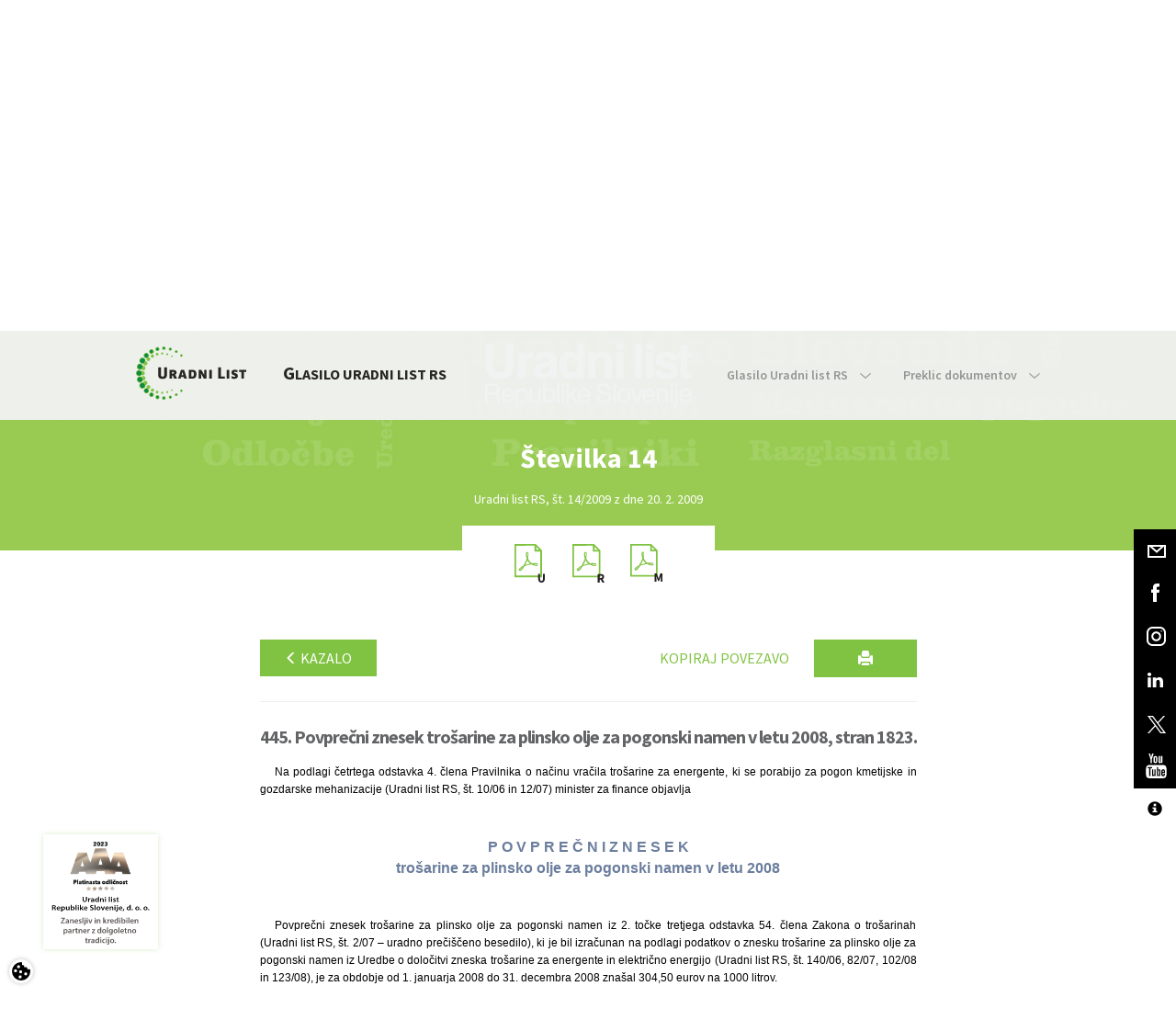

--- FILE ---
content_type: text/html; charset=utf-8
request_url: https://www.google.com/recaptcha/api2/anchor?ar=1&k=6Lc1bBcUAAAAAAtUtaDrXQ6Tp79B5I2jNWDEeeZW&co=aHR0cHM6Ly93d3cudXJhZG5pLWxpc3Quc2k6NDQz&hl=sl&v=PoyoqOPhxBO7pBk68S4YbpHZ&theme=light&size=normal&anchor-ms=20000&execute-ms=30000&cb=9nwkiba2zyt0
body_size: 49569
content:
<!DOCTYPE HTML><html dir="ltr" lang="sl"><head><meta http-equiv="Content-Type" content="text/html; charset=UTF-8">
<meta http-equiv="X-UA-Compatible" content="IE=edge">
<title>reCAPTCHA</title>
<style type="text/css">
/* cyrillic-ext */
@font-face {
  font-family: 'Roboto';
  font-style: normal;
  font-weight: 400;
  font-stretch: 100%;
  src: url(//fonts.gstatic.com/s/roboto/v48/KFO7CnqEu92Fr1ME7kSn66aGLdTylUAMa3GUBHMdazTgWw.woff2) format('woff2');
  unicode-range: U+0460-052F, U+1C80-1C8A, U+20B4, U+2DE0-2DFF, U+A640-A69F, U+FE2E-FE2F;
}
/* cyrillic */
@font-face {
  font-family: 'Roboto';
  font-style: normal;
  font-weight: 400;
  font-stretch: 100%;
  src: url(//fonts.gstatic.com/s/roboto/v48/KFO7CnqEu92Fr1ME7kSn66aGLdTylUAMa3iUBHMdazTgWw.woff2) format('woff2');
  unicode-range: U+0301, U+0400-045F, U+0490-0491, U+04B0-04B1, U+2116;
}
/* greek-ext */
@font-face {
  font-family: 'Roboto';
  font-style: normal;
  font-weight: 400;
  font-stretch: 100%;
  src: url(//fonts.gstatic.com/s/roboto/v48/KFO7CnqEu92Fr1ME7kSn66aGLdTylUAMa3CUBHMdazTgWw.woff2) format('woff2');
  unicode-range: U+1F00-1FFF;
}
/* greek */
@font-face {
  font-family: 'Roboto';
  font-style: normal;
  font-weight: 400;
  font-stretch: 100%;
  src: url(//fonts.gstatic.com/s/roboto/v48/KFO7CnqEu92Fr1ME7kSn66aGLdTylUAMa3-UBHMdazTgWw.woff2) format('woff2');
  unicode-range: U+0370-0377, U+037A-037F, U+0384-038A, U+038C, U+038E-03A1, U+03A3-03FF;
}
/* math */
@font-face {
  font-family: 'Roboto';
  font-style: normal;
  font-weight: 400;
  font-stretch: 100%;
  src: url(//fonts.gstatic.com/s/roboto/v48/KFO7CnqEu92Fr1ME7kSn66aGLdTylUAMawCUBHMdazTgWw.woff2) format('woff2');
  unicode-range: U+0302-0303, U+0305, U+0307-0308, U+0310, U+0312, U+0315, U+031A, U+0326-0327, U+032C, U+032F-0330, U+0332-0333, U+0338, U+033A, U+0346, U+034D, U+0391-03A1, U+03A3-03A9, U+03B1-03C9, U+03D1, U+03D5-03D6, U+03F0-03F1, U+03F4-03F5, U+2016-2017, U+2034-2038, U+203C, U+2040, U+2043, U+2047, U+2050, U+2057, U+205F, U+2070-2071, U+2074-208E, U+2090-209C, U+20D0-20DC, U+20E1, U+20E5-20EF, U+2100-2112, U+2114-2115, U+2117-2121, U+2123-214F, U+2190, U+2192, U+2194-21AE, U+21B0-21E5, U+21F1-21F2, U+21F4-2211, U+2213-2214, U+2216-22FF, U+2308-230B, U+2310, U+2319, U+231C-2321, U+2336-237A, U+237C, U+2395, U+239B-23B7, U+23D0, U+23DC-23E1, U+2474-2475, U+25AF, U+25B3, U+25B7, U+25BD, U+25C1, U+25CA, U+25CC, U+25FB, U+266D-266F, U+27C0-27FF, U+2900-2AFF, U+2B0E-2B11, U+2B30-2B4C, U+2BFE, U+3030, U+FF5B, U+FF5D, U+1D400-1D7FF, U+1EE00-1EEFF;
}
/* symbols */
@font-face {
  font-family: 'Roboto';
  font-style: normal;
  font-weight: 400;
  font-stretch: 100%;
  src: url(//fonts.gstatic.com/s/roboto/v48/KFO7CnqEu92Fr1ME7kSn66aGLdTylUAMaxKUBHMdazTgWw.woff2) format('woff2');
  unicode-range: U+0001-000C, U+000E-001F, U+007F-009F, U+20DD-20E0, U+20E2-20E4, U+2150-218F, U+2190, U+2192, U+2194-2199, U+21AF, U+21E6-21F0, U+21F3, U+2218-2219, U+2299, U+22C4-22C6, U+2300-243F, U+2440-244A, U+2460-24FF, U+25A0-27BF, U+2800-28FF, U+2921-2922, U+2981, U+29BF, U+29EB, U+2B00-2BFF, U+4DC0-4DFF, U+FFF9-FFFB, U+10140-1018E, U+10190-1019C, U+101A0, U+101D0-101FD, U+102E0-102FB, U+10E60-10E7E, U+1D2C0-1D2D3, U+1D2E0-1D37F, U+1F000-1F0FF, U+1F100-1F1AD, U+1F1E6-1F1FF, U+1F30D-1F30F, U+1F315, U+1F31C, U+1F31E, U+1F320-1F32C, U+1F336, U+1F378, U+1F37D, U+1F382, U+1F393-1F39F, U+1F3A7-1F3A8, U+1F3AC-1F3AF, U+1F3C2, U+1F3C4-1F3C6, U+1F3CA-1F3CE, U+1F3D4-1F3E0, U+1F3ED, U+1F3F1-1F3F3, U+1F3F5-1F3F7, U+1F408, U+1F415, U+1F41F, U+1F426, U+1F43F, U+1F441-1F442, U+1F444, U+1F446-1F449, U+1F44C-1F44E, U+1F453, U+1F46A, U+1F47D, U+1F4A3, U+1F4B0, U+1F4B3, U+1F4B9, U+1F4BB, U+1F4BF, U+1F4C8-1F4CB, U+1F4D6, U+1F4DA, U+1F4DF, U+1F4E3-1F4E6, U+1F4EA-1F4ED, U+1F4F7, U+1F4F9-1F4FB, U+1F4FD-1F4FE, U+1F503, U+1F507-1F50B, U+1F50D, U+1F512-1F513, U+1F53E-1F54A, U+1F54F-1F5FA, U+1F610, U+1F650-1F67F, U+1F687, U+1F68D, U+1F691, U+1F694, U+1F698, U+1F6AD, U+1F6B2, U+1F6B9-1F6BA, U+1F6BC, U+1F6C6-1F6CF, U+1F6D3-1F6D7, U+1F6E0-1F6EA, U+1F6F0-1F6F3, U+1F6F7-1F6FC, U+1F700-1F7FF, U+1F800-1F80B, U+1F810-1F847, U+1F850-1F859, U+1F860-1F887, U+1F890-1F8AD, U+1F8B0-1F8BB, U+1F8C0-1F8C1, U+1F900-1F90B, U+1F93B, U+1F946, U+1F984, U+1F996, U+1F9E9, U+1FA00-1FA6F, U+1FA70-1FA7C, U+1FA80-1FA89, U+1FA8F-1FAC6, U+1FACE-1FADC, U+1FADF-1FAE9, U+1FAF0-1FAF8, U+1FB00-1FBFF;
}
/* vietnamese */
@font-face {
  font-family: 'Roboto';
  font-style: normal;
  font-weight: 400;
  font-stretch: 100%;
  src: url(//fonts.gstatic.com/s/roboto/v48/KFO7CnqEu92Fr1ME7kSn66aGLdTylUAMa3OUBHMdazTgWw.woff2) format('woff2');
  unicode-range: U+0102-0103, U+0110-0111, U+0128-0129, U+0168-0169, U+01A0-01A1, U+01AF-01B0, U+0300-0301, U+0303-0304, U+0308-0309, U+0323, U+0329, U+1EA0-1EF9, U+20AB;
}
/* latin-ext */
@font-face {
  font-family: 'Roboto';
  font-style: normal;
  font-weight: 400;
  font-stretch: 100%;
  src: url(//fonts.gstatic.com/s/roboto/v48/KFO7CnqEu92Fr1ME7kSn66aGLdTylUAMa3KUBHMdazTgWw.woff2) format('woff2');
  unicode-range: U+0100-02BA, U+02BD-02C5, U+02C7-02CC, U+02CE-02D7, U+02DD-02FF, U+0304, U+0308, U+0329, U+1D00-1DBF, U+1E00-1E9F, U+1EF2-1EFF, U+2020, U+20A0-20AB, U+20AD-20C0, U+2113, U+2C60-2C7F, U+A720-A7FF;
}
/* latin */
@font-face {
  font-family: 'Roboto';
  font-style: normal;
  font-weight: 400;
  font-stretch: 100%;
  src: url(//fonts.gstatic.com/s/roboto/v48/KFO7CnqEu92Fr1ME7kSn66aGLdTylUAMa3yUBHMdazQ.woff2) format('woff2');
  unicode-range: U+0000-00FF, U+0131, U+0152-0153, U+02BB-02BC, U+02C6, U+02DA, U+02DC, U+0304, U+0308, U+0329, U+2000-206F, U+20AC, U+2122, U+2191, U+2193, U+2212, U+2215, U+FEFF, U+FFFD;
}
/* cyrillic-ext */
@font-face {
  font-family: 'Roboto';
  font-style: normal;
  font-weight: 500;
  font-stretch: 100%;
  src: url(//fonts.gstatic.com/s/roboto/v48/KFO7CnqEu92Fr1ME7kSn66aGLdTylUAMa3GUBHMdazTgWw.woff2) format('woff2');
  unicode-range: U+0460-052F, U+1C80-1C8A, U+20B4, U+2DE0-2DFF, U+A640-A69F, U+FE2E-FE2F;
}
/* cyrillic */
@font-face {
  font-family: 'Roboto';
  font-style: normal;
  font-weight: 500;
  font-stretch: 100%;
  src: url(//fonts.gstatic.com/s/roboto/v48/KFO7CnqEu92Fr1ME7kSn66aGLdTylUAMa3iUBHMdazTgWw.woff2) format('woff2');
  unicode-range: U+0301, U+0400-045F, U+0490-0491, U+04B0-04B1, U+2116;
}
/* greek-ext */
@font-face {
  font-family: 'Roboto';
  font-style: normal;
  font-weight: 500;
  font-stretch: 100%;
  src: url(//fonts.gstatic.com/s/roboto/v48/KFO7CnqEu92Fr1ME7kSn66aGLdTylUAMa3CUBHMdazTgWw.woff2) format('woff2');
  unicode-range: U+1F00-1FFF;
}
/* greek */
@font-face {
  font-family: 'Roboto';
  font-style: normal;
  font-weight: 500;
  font-stretch: 100%;
  src: url(//fonts.gstatic.com/s/roboto/v48/KFO7CnqEu92Fr1ME7kSn66aGLdTylUAMa3-UBHMdazTgWw.woff2) format('woff2');
  unicode-range: U+0370-0377, U+037A-037F, U+0384-038A, U+038C, U+038E-03A1, U+03A3-03FF;
}
/* math */
@font-face {
  font-family: 'Roboto';
  font-style: normal;
  font-weight: 500;
  font-stretch: 100%;
  src: url(//fonts.gstatic.com/s/roboto/v48/KFO7CnqEu92Fr1ME7kSn66aGLdTylUAMawCUBHMdazTgWw.woff2) format('woff2');
  unicode-range: U+0302-0303, U+0305, U+0307-0308, U+0310, U+0312, U+0315, U+031A, U+0326-0327, U+032C, U+032F-0330, U+0332-0333, U+0338, U+033A, U+0346, U+034D, U+0391-03A1, U+03A3-03A9, U+03B1-03C9, U+03D1, U+03D5-03D6, U+03F0-03F1, U+03F4-03F5, U+2016-2017, U+2034-2038, U+203C, U+2040, U+2043, U+2047, U+2050, U+2057, U+205F, U+2070-2071, U+2074-208E, U+2090-209C, U+20D0-20DC, U+20E1, U+20E5-20EF, U+2100-2112, U+2114-2115, U+2117-2121, U+2123-214F, U+2190, U+2192, U+2194-21AE, U+21B0-21E5, U+21F1-21F2, U+21F4-2211, U+2213-2214, U+2216-22FF, U+2308-230B, U+2310, U+2319, U+231C-2321, U+2336-237A, U+237C, U+2395, U+239B-23B7, U+23D0, U+23DC-23E1, U+2474-2475, U+25AF, U+25B3, U+25B7, U+25BD, U+25C1, U+25CA, U+25CC, U+25FB, U+266D-266F, U+27C0-27FF, U+2900-2AFF, U+2B0E-2B11, U+2B30-2B4C, U+2BFE, U+3030, U+FF5B, U+FF5D, U+1D400-1D7FF, U+1EE00-1EEFF;
}
/* symbols */
@font-face {
  font-family: 'Roboto';
  font-style: normal;
  font-weight: 500;
  font-stretch: 100%;
  src: url(//fonts.gstatic.com/s/roboto/v48/KFO7CnqEu92Fr1ME7kSn66aGLdTylUAMaxKUBHMdazTgWw.woff2) format('woff2');
  unicode-range: U+0001-000C, U+000E-001F, U+007F-009F, U+20DD-20E0, U+20E2-20E4, U+2150-218F, U+2190, U+2192, U+2194-2199, U+21AF, U+21E6-21F0, U+21F3, U+2218-2219, U+2299, U+22C4-22C6, U+2300-243F, U+2440-244A, U+2460-24FF, U+25A0-27BF, U+2800-28FF, U+2921-2922, U+2981, U+29BF, U+29EB, U+2B00-2BFF, U+4DC0-4DFF, U+FFF9-FFFB, U+10140-1018E, U+10190-1019C, U+101A0, U+101D0-101FD, U+102E0-102FB, U+10E60-10E7E, U+1D2C0-1D2D3, U+1D2E0-1D37F, U+1F000-1F0FF, U+1F100-1F1AD, U+1F1E6-1F1FF, U+1F30D-1F30F, U+1F315, U+1F31C, U+1F31E, U+1F320-1F32C, U+1F336, U+1F378, U+1F37D, U+1F382, U+1F393-1F39F, U+1F3A7-1F3A8, U+1F3AC-1F3AF, U+1F3C2, U+1F3C4-1F3C6, U+1F3CA-1F3CE, U+1F3D4-1F3E0, U+1F3ED, U+1F3F1-1F3F3, U+1F3F5-1F3F7, U+1F408, U+1F415, U+1F41F, U+1F426, U+1F43F, U+1F441-1F442, U+1F444, U+1F446-1F449, U+1F44C-1F44E, U+1F453, U+1F46A, U+1F47D, U+1F4A3, U+1F4B0, U+1F4B3, U+1F4B9, U+1F4BB, U+1F4BF, U+1F4C8-1F4CB, U+1F4D6, U+1F4DA, U+1F4DF, U+1F4E3-1F4E6, U+1F4EA-1F4ED, U+1F4F7, U+1F4F9-1F4FB, U+1F4FD-1F4FE, U+1F503, U+1F507-1F50B, U+1F50D, U+1F512-1F513, U+1F53E-1F54A, U+1F54F-1F5FA, U+1F610, U+1F650-1F67F, U+1F687, U+1F68D, U+1F691, U+1F694, U+1F698, U+1F6AD, U+1F6B2, U+1F6B9-1F6BA, U+1F6BC, U+1F6C6-1F6CF, U+1F6D3-1F6D7, U+1F6E0-1F6EA, U+1F6F0-1F6F3, U+1F6F7-1F6FC, U+1F700-1F7FF, U+1F800-1F80B, U+1F810-1F847, U+1F850-1F859, U+1F860-1F887, U+1F890-1F8AD, U+1F8B0-1F8BB, U+1F8C0-1F8C1, U+1F900-1F90B, U+1F93B, U+1F946, U+1F984, U+1F996, U+1F9E9, U+1FA00-1FA6F, U+1FA70-1FA7C, U+1FA80-1FA89, U+1FA8F-1FAC6, U+1FACE-1FADC, U+1FADF-1FAE9, U+1FAF0-1FAF8, U+1FB00-1FBFF;
}
/* vietnamese */
@font-face {
  font-family: 'Roboto';
  font-style: normal;
  font-weight: 500;
  font-stretch: 100%;
  src: url(//fonts.gstatic.com/s/roboto/v48/KFO7CnqEu92Fr1ME7kSn66aGLdTylUAMa3OUBHMdazTgWw.woff2) format('woff2');
  unicode-range: U+0102-0103, U+0110-0111, U+0128-0129, U+0168-0169, U+01A0-01A1, U+01AF-01B0, U+0300-0301, U+0303-0304, U+0308-0309, U+0323, U+0329, U+1EA0-1EF9, U+20AB;
}
/* latin-ext */
@font-face {
  font-family: 'Roboto';
  font-style: normal;
  font-weight: 500;
  font-stretch: 100%;
  src: url(//fonts.gstatic.com/s/roboto/v48/KFO7CnqEu92Fr1ME7kSn66aGLdTylUAMa3KUBHMdazTgWw.woff2) format('woff2');
  unicode-range: U+0100-02BA, U+02BD-02C5, U+02C7-02CC, U+02CE-02D7, U+02DD-02FF, U+0304, U+0308, U+0329, U+1D00-1DBF, U+1E00-1E9F, U+1EF2-1EFF, U+2020, U+20A0-20AB, U+20AD-20C0, U+2113, U+2C60-2C7F, U+A720-A7FF;
}
/* latin */
@font-face {
  font-family: 'Roboto';
  font-style: normal;
  font-weight: 500;
  font-stretch: 100%;
  src: url(//fonts.gstatic.com/s/roboto/v48/KFO7CnqEu92Fr1ME7kSn66aGLdTylUAMa3yUBHMdazQ.woff2) format('woff2');
  unicode-range: U+0000-00FF, U+0131, U+0152-0153, U+02BB-02BC, U+02C6, U+02DA, U+02DC, U+0304, U+0308, U+0329, U+2000-206F, U+20AC, U+2122, U+2191, U+2193, U+2212, U+2215, U+FEFF, U+FFFD;
}
/* cyrillic-ext */
@font-face {
  font-family: 'Roboto';
  font-style: normal;
  font-weight: 900;
  font-stretch: 100%;
  src: url(//fonts.gstatic.com/s/roboto/v48/KFO7CnqEu92Fr1ME7kSn66aGLdTylUAMa3GUBHMdazTgWw.woff2) format('woff2');
  unicode-range: U+0460-052F, U+1C80-1C8A, U+20B4, U+2DE0-2DFF, U+A640-A69F, U+FE2E-FE2F;
}
/* cyrillic */
@font-face {
  font-family: 'Roboto';
  font-style: normal;
  font-weight: 900;
  font-stretch: 100%;
  src: url(//fonts.gstatic.com/s/roboto/v48/KFO7CnqEu92Fr1ME7kSn66aGLdTylUAMa3iUBHMdazTgWw.woff2) format('woff2');
  unicode-range: U+0301, U+0400-045F, U+0490-0491, U+04B0-04B1, U+2116;
}
/* greek-ext */
@font-face {
  font-family: 'Roboto';
  font-style: normal;
  font-weight: 900;
  font-stretch: 100%;
  src: url(//fonts.gstatic.com/s/roboto/v48/KFO7CnqEu92Fr1ME7kSn66aGLdTylUAMa3CUBHMdazTgWw.woff2) format('woff2');
  unicode-range: U+1F00-1FFF;
}
/* greek */
@font-face {
  font-family: 'Roboto';
  font-style: normal;
  font-weight: 900;
  font-stretch: 100%;
  src: url(//fonts.gstatic.com/s/roboto/v48/KFO7CnqEu92Fr1ME7kSn66aGLdTylUAMa3-UBHMdazTgWw.woff2) format('woff2');
  unicode-range: U+0370-0377, U+037A-037F, U+0384-038A, U+038C, U+038E-03A1, U+03A3-03FF;
}
/* math */
@font-face {
  font-family: 'Roboto';
  font-style: normal;
  font-weight: 900;
  font-stretch: 100%;
  src: url(//fonts.gstatic.com/s/roboto/v48/KFO7CnqEu92Fr1ME7kSn66aGLdTylUAMawCUBHMdazTgWw.woff2) format('woff2');
  unicode-range: U+0302-0303, U+0305, U+0307-0308, U+0310, U+0312, U+0315, U+031A, U+0326-0327, U+032C, U+032F-0330, U+0332-0333, U+0338, U+033A, U+0346, U+034D, U+0391-03A1, U+03A3-03A9, U+03B1-03C9, U+03D1, U+03D5-03D6, U+03F0-03F1, U+03F4-03F5, U+2016-2017, U+2034-2038, U+203C, U+2040, U+2043, U+2047, U+2050, U+2057, U+205F, U+2070-2071, U+2074-208E, U+2090-209C, U+20D0-20DC, U+20E1, U+20E5-20EF, U+2100-2112, U+2114-2115, U+2117-2121, U+2123-214F, U+2190, U+2192, U+2194-21AE, U+21B0-21E5, U+21F1-21F2, U+21F4-2211, U+2213-2214, U+2216-22FF, U+2308-230B, U+2310, U+2319, U+231C-2321, U+2336-237A, U+237C, U+2395, U+239B-23B7, U+23D0, U+23DC-23E1, U+2474-2475, U+25AF, U+25B3, U+25B7, U+25BD, U+25C1, U+25CA, U+25CC, U+25FB, U+266D-266F, U+27C0-27FF, U+2900-2AFF, U+2B0E-2B11, U+2B30-2B4C, U+2BFE, U+3030, U+FF5B, U+FF5D, U+1D400-1D7FF, U+1EE00-1EEFF;
}
/* symbols */
@font-face {
  font-family: 'Roboto';
  font-style: normal;
  font-weight: 900;
  font-stretch: 100%;
  src: url(//fonts.gstatic.com/s/roboto/v48/KFO7CnqEu92Fr1ME7kSn66aGLdTylUAMaxKUBHMdazTgWw.woff2) format('woff2');
  unicode-range: U+0001-000C, U+000E-001F, U+007F-009F, U+20DD-20E0, U+20E2-20E4, U+2150-218F, U+2190, U+2192, U+2194-2199, U+21AF, U+21E6-21F0, U+21F3, U+2218-2219, U+2299, U+22C4-22C6, U+2300-243F, U+2440-244A, U+2460-24FF, U+25A0-27BF, U+2800-28FF, U+2921-2922, U+2981, U+29BF, U+29EB, U+2B00-2BFF, U+4DC0-4DFF, U+FFF9-FFFB, U+10140-1018E, U+10190-1019C, U+101A0, U+101D0-101FD, U+102E0-102FB, U+10E60-10E7E, U+1D2C0-1D2D3, U+1D2E0-1D37F, U+1F000-1F0FF, U+1F100-1F1AD, U+1F1E6-1F1FF, U+1F30D-1F30F, U+1F315, U+1F31C, U+1F31E, U+1F320-1F32C, U+1F336, U+1F378, U+1F37D, U+1F382, U+1F393-1F39F, U+1F3A7-1F3A8, U+1F3AC-1F3AF, U+1F3C2, U+1F3C4-1F3C6, U+1F3CA-1F3CE, U+1F3D4-1F3E0, U+1F3ED, U+1F3F1-1F3F3, U+1F3F5-1F3F7, U+1F408, U+1F415, U+1F41F, U+1F426, U+1F43F, U+1F441-1F442, U+1F444, U+1F446-1F449, U+1F44C-1F44E, U+1F453, U+1F46A, U+1F47D, U+1F4A3, U+1F4B0, U+1F4B3, U+1F4B9, U+1F4BB, U+1F4BF, U+1F4C8-1F4CB, U+1F4D6, U+1F4DA, U+1F4DF, U+1F4E3-1F4E6, U+1F4EA-1F4ED, U+1F4F7, U+1F4F9-1F4FB, U+1F4FD-1F4FE, U+1F503, U+1F507-1F50B, U+1F50D, U+1F512-1F513, U+1F53E-1F54A, U+1F54F-1F5FA, U+1F610, U+1F650-1F67F, U+1F687, U+1F68D, U+1F691, U+1F694, U+1F698, U+1F6AD, U+1F6B2, U+1F6B9-1F6BA, U+1F6BC, U+1F6C6-1F6CF, U+1F6D3-1F6D7, U+1F6E0-1F6EA, U+1F6F0-1F6F3, U+1F6F7-1F6FC, U+1F700-1F7FF, U+1F800-1F80B, U+1F810-1F847, U+1F850-1F859, U+1F860-1F887, U+1F890-1F8AD, U+1F8B0-1F8BB, U+1F8C0-1F8C1, U+1F900-1F90B, U+1F93B, U+1F946, U+1F984, U+1F996, U+1F9E9, U+1FA00-1FA6F, U+1FA70-1FA7C, U+1FA80-1FA89, U+1FA8F-1FAC6, U+1FACE-1FADC, U+1FADF-1FAE9, U+1FAF0-1FAF8, U+1FB00-1FBFF;
}
/* vietnamese */
@font-face {
  font-family: 'Roboto';
  font-style: normal;
  font-weight: 900;
  font-stretch: 100%;
  src: url(//fonts.gstatic.com/s/roboto/v48/KFO7CnqEu92Fr1ME7kSn66aGLdTylUAMa3OUBHMdazTgWw.woff2) format('woff2');
  unicode-range: U+0102-0103, U+0110-0111, U+0128-0129, U+0168-0169, U+01A0-01A1, U+01AF-01B0, U+0300-0301, U+0303-0304, U+0308-0309, U+0323, U+0329, U+1EA0-1EF9, U+20AB;
}
/* latin-ext */
@font-face {
  font-family: 'Roboto';
  font-style: normal;
  font-weight: 900;
  font-stretch: 100%;
  src: url(//fonts.gstatic.com/s/roboto/v48/KFO7CnqEu92Fr1ME7kSn66aGLdTylUAMa3KUBHMdazTgWw.woff2) format('woff2');
  unicode-range: U+0100-02BA, U+02BD-02C5, U+02C7-02CC, U+02CE-02D7, U+02DD-02FF, U+0304, U+0308, U+0329, U+1D00-1DBF, U+1E00-1E9F, U+1EF2-1EFF, U+2020, U+20A0-20AB, U+20AD-20C0, U+2113, U+2C60-2C7F, U+A720-A7FF;
}
/* latin */
@font-face {
  font-family: 'Roboto';
  font-style: normal;
  font-weight: 900;
  font-stretch: 100%;
  src: url(//fonts.gstatic.com/s/roboto/v48/KFO7CnqEu92Fr1ME7kSn66aGLdTylUAMa3yUBHMdazQ.woff2) format('woff2');
  unicode-range: U+0000-00FF, U+0131, U+0152-0153, U+02BB-02BC, U+02C6, U+02DA, U+02DC, U+0304, U+0308, U+0329, U+2000-206F, U+20AC, U+2122, U+2191, U+2193, U+2212, U+2215, U+FEFF, U+FFFD;
}

</style>
<link rel="stylesheet" type="text/css" href="https://www.gstatic.com/recaptcha/releases/PoyoqOPhxBO7pBk68S4YbpHZ/styles__ltr.css">
<script nonce="aq10tuAqf-kBTvhq0xFcyQ" type="text/javascript">window['__recaptcha_api'] = 'https://www.google.com/recaptcha/api2/';</script>
<script type="text/javascript" src="https://www.gstatic.com/recaptcha/releases/PoyoqOPhxBO7pBk68S4YbpHZ/recaptcha__sl.js" nonce="aq10tuAqf-kBTvhq0xFcyQ">
      
    </script></head>
<body><div id="rc-anchor-alert" class="rc-anchor-alert"></div>
<input type="hidden" id="recaptcha-token" value="[base64]">
<script type="text/javascript" nonce="aq10tuAqf-kBTvhq0xFcyQ">
      recaptcha.anchor.Main.init("[\x22ainput\x22,[\x22bgdata\x22,\x22\x22,\[base64]/[base64]/[base64]/[base64]/[base64]/UltsKytdPUU6KEU8MjA0OD9SW2wrK109RT4+NnwxOTI6KChFJjY0NTEyKT09NTUyOTYmJk0rMTxjLmxlbmd0aCYmKGMuY2hhckNvZGVBdChNKzEpJjY0NTEyKT09NTYzMjA/[base64]/[base64]/[base64]/[base64]/[base64]/[base64]/[base64]\x22,\[base64]\x22,\x22w5QWw6g6wqY4Ny53c8KUwrZMwqrCv1bDlMKuHQDCmDPDjcKTwpJbfUZbGxrCs8O4P8KnbcK7b8Ocw5QXwqvDssOgDMO6woBINsOHBH7DuTlZwqzCucO1w5kDw77CscK4wrcOUcKeacKzE8Kke8ORPTDDkD9tw6BIwpzDsD5xwo/[base64]/w7I1w5HCkT91FhvClsOcw5xRaMKxw6TDlMKww5jChhoVwpx4ShIfXHorw4BqwplLw65GNsKMO8O4w6zDq1ZZKcOBw7/Di8O3G2VJw43Ch3rDskXDljXCp8KfQSJdNcOtcMOzw4hKw6zCmXjCtMOmw6rCnMO3w7kQc1FEb8OHfDPCjcOrHxw5w7Umwq/DtcOXw7TCg8OHwpHCig1lw6HCjcKXwoxSwobDqBh4wo7DtsK1w4BqwoUOAcKmHcOWw6HDrGpkTRJTwo7DksKKwqPCrF3DsFfDpyTCu0HCmxjDjX0YwrYCYiHCpcK8w7jClMKuwr1IAT3CoMKaw4/[base64]/w5dVwo/CvsO4f8OzLWjCucKxw7XDsyrCiUnDncKHw7BLKsOpFXY1YsKyEMKqJcKvFmILGsKTwrQBC13CoMKvEsOBw7stwqg3Q15+w6RvwrzDjcKbW8Kgwq8zw5vDlcK2wqrDuW17fcKEwoLDgXTDrcOvwog0wq9bwojCtsO/w5nDjRNOw4VYwr55w6/ChTnDtVd+Y1FwEcKswokiTMOFw5jDuV7DisOuw5oNR8OMfGjCnMKCK2MXZCp3woBQwrZDY1rDvcOyWmDDlMKaDnIgwolNIcKew6nCoB7Cq23DjxPDjcKQwq/CssOmRsK2dk/Dmlppw7VgRMOzw4cBw7QlMMOpJTfDnsKzScKsw7vDisKOf10nFcKMwqDDrkVKwqXCsVrCicOoNMO3Lw7CgAjDowrCs8OKEFDDkBM7w5N1Kn9UGMOEw75+LcKMw4fCklXClEvDscKjw5bDqTZuw6bDmS5SG8O8worDjx3CjRNBw5bCnWYowqXCp8KISMOkV8KBw5/Cpk9/[base64]/Ck8ONfiY2SMOOXGRzOD7DksOVwozDr2vDmMOVw6wQw60hwr0hwo40T1TCpMKBOsKHCMKgB8KrHcK4wrM4w79TcCRcVEIqwoTDikHDi29OwprCqMOqQnsDJjLDssOIQSV/bMOhCCLDtMKYPxdQwqFxwoXDgsO0TEbDmBfDrcKUw7fCoMKdKkrCmGvDtDzCnsOfPE3CixwGIknCizEcw6rDucOlRwrDvj0+woDDlcKnw7TCgcKVfmdCWhgYG8Kvw618JMOeLHRPw50mw4HCgGzDkMOSw789S310wqF8w5UZw57DrgrCrcOYw7Y/[base64]/CjH5Pw5J7CVTDmi3CscONw6bCp3p5azzDtQtvVcO7wotzPRNnUU5uRk9YGE/Ck0zCl8KyAjvDphzDoTHCiTjDlDrDrwPDsBrDs8OgLsKbMXXDmMOva3AnNTF3fDfCu2IqSBUIdsKlw5PDh8OhRcOARMOgE8KRXxgQYzVVw6HCmcOiEEx/w57Dn3fCrsKkw7fDqkfCsG4ww75nwogJB8KvwqTDmVZtwqDCgHvCusKuLcOvw6gHMMKuSAI9F8Ksw4ZjwqrCgzPDpMOQw5DDn8K5w7cbwpzChAvDgMKEM8O2w6/CkcOZw4fDsWnCpwBhf1/CnxMEw5AVw4fCnTvDu8KFw7TDj2YkasKFw7zDs8KGOMO6wqkHw53DlMONw5DDgMKHwprDjsKYbDgmRyQKw4BeNMO4DMOJXBBQWyxhw5/DvMOJwp9Twp3Drz0vwrcBw6fCkCXClAFOwqTDqyXCpMKqezx/cEfCt8K/NsKkwrErdMO5wrbCkSvDisKZJ8KZQwzDlFZZw4nCthvDjiAuYcONwrTDq3HCq8O6GsKKaCwkdMOAw50DOAbCrCLCl1RhZMODHcO/w43DrCDDq8OnfyTDtwrDnkQ0X8KhwpzCtirCrDrCqWzDtWHDkWLCtT0oJwfCg8K7LcO3woTCvsOOViY7woLDhMOEwowXdRVXHMOQwph4A8Osw6lKw5bCh8K6E1o5wqPCtA1ew6XDlXFRwoMVwrVYbG/CjcO+w7nDu8KbczzCl1jCv8KJPcODwoBgQ0rDj07CvUMBMsOZw5FfYsKwHTbCsF3CoRluw7hiDxPDhsKNwpUtwqnDoRPDl3tXDAFbDsOdBhkcwrc4EMOQwpI/woVLS0gPw44CwpnDgcOsFcOzw5LClBPDqW4kf3/Do8KYJCpcw7jCszfDkMK5wpkOUhDDh8O3K2jCscO6KC0KW8KMW8Oxw4VjQw3DisO/[base64]/[base64]/Ci8KrdVp6wpnCh8KsdQZjHmPDr8OGw7Aiw4nDlMOkEns1w4VPWsKwC8KxSArCtDFVw5dPw5TDqMK/[base64]/CjsO5w6jDrTtYaEnDiMO/w6DDl1J8wqjDuMOfw4d1wo/Dt8Okw6bDvMKZYwsawqTCtXTDvmkcwqvDncKhwpA9AsKXw5JeAcKYwrYmIMKOw6PCrcKOa8OSI8KCw7HCm1rDmcKVw7wpRMOXacK3VsOkwq/CqMO+FsOzZjXDnztmw5hhw7vDusOVC8OoAsONaMOPDV83WgHClSbCg8KHLSBOw7UJw7/Dk0FfawLCrDUvZcOZDcOVw47DqMOhwrDCpCzCrVvDjHdSw6jCqyXCjMOXwprDgCfDscKgwoV6w4Rxw74Iw5xpawvCkETCp0MVwoLCjWR4FsOgwrQ/wpBhPsKEw7/CosO1IMKqwobDuxLCjwrCkyvDmMKdcTolwr56RmEgwrHDvG4/QgTCncOYCsKHJxHDjcOaS8KsWMKTZWDDlibCicOWYXIIbsOPSsKGwpHDn0PDomc7wo/DisOFX8OQw5DCuXXDvMOhw4DDgsK6DsO+wrHDvzBBw4hpdsKrw7TDh3lqOVLDgBthw5rCrMKLWMOjw7HDncKwFMOnw4lxWMKyM8KQDsOoDTMAw4p/wpNQw5diwrPDnDd/w7J/EnjDgAhgwobDnsOlSjJbWCJsexPCl8Kjwq/Dmm1Gw7E7OSxfJFltwrUpdV0zD0EtLGzCkyxhwq7DqgjCicKqw5XChF54IVcWwp/Dgj/CisOww6hPw5J4w6TDjcKkw4Ymbi7CssKVwqkvwrZHwqXCg8KYw6vDokVIbTJawqJYCVITWAvDi8KTwrtQZS1XWRY5w77Ci3TCuUrDoBzCngfDlsKxfhQKw7bDpw1Rw47Cm8OfFC7DhcOUVcOvwo9nZ8Kfw6lILy/Dr2/DiE3Dr0Jhwp9Uw5UIDsKnw4cBwrBePT4Gw6jCqy/DmVoowr1sey7DhsKSSyoLwplxV8OYbsOtwp/Dq8K5akN4wp9Bw74tN8OCwpFvDMK7wphKSMKgwrt/S8OwwpwrPcKkJMOZJMKDSMOYb8K8YinCnMKJwrxQwqPDkGDDl2/DgsKKwrc7Q0YxFVHCt8OawqDDtV/CgMOifcODFHBfGcKhwoFeNsOBwr8+eMOOwp1CdcOfFcO1w5Q4IMKZH8OhwpjCh2x0w5krUGvDm3XCkMOHwp/DtHEjJBbDvMOswqIiw5TDkMO1w6/[base64]/UMKFwoY6w5fDqMKNUX/DoQfCggvCgcOEZCXCocOww6TDnHzCjsO3wq7CrzpNw5jDmcO8Yik5wp9vwrknAEjDmXlVPMOAwrtiwozDnhpbwpUfV8OETMOvwprCosKCwrLCmyg7wrB/wqrCjsOTwrrDqT3DrsOEOcO2wrrCuTUReEkDTSzCmcO2wplzw7lZwqEgD8KDJcKxwrHDpgrCjDcPw7NNEkLDu8OOwolNcgBVLcKSwok8IMOGQmU/w6U6wqFFGAXCosOvw4PCqsOCZ19CwrrCi8OdwrfDvSrCiDTDonDCvMO9w7dZw6EYw6zDsQrCiCECwrAwNi/DicOrZx/[base64]/a25jLMKqwpjCgMKww6zDrMOtwqfDkMO3w7PCvnpNd8Oqwpxqe387w4DDqV3Du8ORw4vCocO9SMObw7/CgsKbw5vDjiJCwr90asOzwoYlwpxlw53Cr8O0OkDDkk3CgRoLw4YjC8KSwozDgMO6IMOAw7nCvsODw7h1CQPDtsKQwq3DrsOdb1PDjE1TwqvCvXAyw6TDlVTCmlwEdnRHdsOoEmE8RELDq0/[base64]/[base64]/CksKuw70QK8KPdsO7f0RFw7tSwpXCt2HCv8KWw7PDlcKcwovCnjhCwq/DrB1pwrPDlcKBH8K6w7LClcKNZnrDiMKFQsKZF8KBw55Ve8OuLGbDg8KbTxrDsMOlwrHDtMOzG8KBw5DDrXDCm8OhVsKPwrcDMjjDgcOCLsK+wq5ZwqM6w5tzGMOoSmMrw4lywrQbOMKEw6zDt1k/esOOZCl6wpnDq8Ohwp4Rw7oZwrwywq/DmMKMTsOjC8Knwq92wr/[base64]/DpsK3wqnDvcObw5fDn8OtbsO9wpLCscOWYsO8w6bDocKiwpTDqn48acOFwoDDk8Ogw6sEKR4pb8KIw4PDul5Tw5JxwrrDlBdlwoXDsznChMKDw5vDtcOZwrrCvcOSc8KJBcKDUMOOw5ZPwpdIw450w6jDk8O/w5M2dcKEaEXCmxjCvjXDtcK1wpnCimvCkMO/dxNaYSfCmxPDlMOxVcOneyDDpsKyD1oTcMOoRknCrMKYEMOVw5JBfD8bw5DDh8KUwpDDuygbwoLDkMK1O8OhJcO+AQ/Du29ZRyXDh0vDtA/DmWk2wphoMcOhw7R2IcOMZcKcFMOewpkXLnfDqcOHw714asKCwrJSw5fClC5fw6HCvA9+d1ljLx3DksKKw4VRw7rCtcKXwqUiw4zDvEA+woQ/T8KiUsOdasKfwonDiMKHEhLCkEcXwr46wqUVwqgNw4ZdF8Kbw5fCiAorHsO2HjzDs8KSGSfDt0ZgYk/Dtg/[base64]/DqMK9BFcvXMKWw4BWGWvCqW/[base64]/CtgLDlMOywoXCgcKRUzHDpDnDv8KKGsOEPAoSJkIxw77Dn8ONw5slwpd9w6pgwoppLnB5HGUnwp/CokxSOMKyw7zCrcK2Z3nDp8KHf3MAwolvF8ORwrjDr8Oww7FXGT88woBvJcKGDTPDm8Kiwo0swo7DnMOELcKBOMOLQcOpBsK2w5zDvcOawqDDhivCs8O2SsOFwpZwHVbDrVrDksOnw4TCg8OawoHCpTfDg8OQwqIqScK7f8KIDmBVw5MBw4E5TSU4IsO/TzLCpBjChMOMYiLCpwrDk28kEsO3woXChcO+wpVQwr8Zw7JsBMOMT8KTU8KswqUrZ8OZwrYOMArCocKNN8OJwqfCvMKfOsKqPgvClHJyw4dWezfCpywdJsOZwpHCu2LDiWxvLMOyBUvCki/CvcKwasO6wrPDg1IoO8K3OMKkwrpUwpnDolXDqBUgw43DisK3UsO4IsOQwot/[base64]/w6ohwp7Cvh/CtjdiwrAQasONSMOEwrNOQMO+SDopw4HCs8OwK8OjwrHCuUZGHcOVw7fCusORAxvDgsO5A8OWw4TDssOrA8OSW8KBw5nDgW5cw5cwwq3CvTxpCMOCendcwq/CljXCgMKUYsO7a8K8w5nDmcO6F8Kiw77DusK0woldehANwoPCrcOowrdgVsOwT8KVwq9dQsKZwrd+w47CmcOAIMOIwrDCssOgUHbDgynDg8Kiw57Ct8KlV11bHsO2QMK4wpt/wpRjA2kLVy1YwrzDkU7CjcKmZVDDuFbCmVU1SnXCphgVGcKXOMObBVPCvF/[base64]/CtcK8RU7Ch0/DgsOeZ8Oow6nCnD58wpJPMMKsMhFubMK9w7QkwqHCkkN6MMOWGxhawpjCrcKiwqLCqMKPwp3Cp8Ozw6o0EMKUwrVfwoTCscKxQUkgw6TDpMKgw77ChsKRRcKNw5gZKU9Vw6sVwqdYEWFlw64GJ8KNwrkqMhPDnS1XZ1rCj8Kgw6bDncOMw6hhKxDCllbCrR/[base64]/DjsO6wq/ChsOrQS3DnUXDkcOiwr5BYBnCoMOyw7XCj8K7MsKOwoo5Gm3CuidBFw3DscODFz7CulvDkRxRwrp1BWfCvVQmw57DjhofwpzCnsOkwofChRXDncKqwpdFwoLDtsONw78+w4BuwrXDh1LCu8O7IEc/DcKWNCszGMOywrnCqsOBw7XCoMK/w57DgMKDQnvCvcOvw5fDuMO8ERUowpxWEhdBGcKdNcOKV8KXw65mw6shRiNKw6fDlld6wow1wrTDqhEHwp3CocOqwrrClXpHahF3cS7CpsO6DAIWwrByT8KXw7dJS8OpPMKbw6/DsirDuMOBw6PDsQJvwqfDqAbClsKeb8Kow5rDlDBpw5l6E8OHw4VMXXjCukdlMcOPwpnDnMKNw5DCjiBCwqB5B3bDpinCnjXDg8OQSF4uw6LDsMOdw7jDqsK1wqjCj8ONIxHCuMKrw7HDumMHwpXCtGPDncOOa8KYwrDCosKpYizDsUPDusKPJMKGw7/[base64]/ClE47SCI2w6TCtsKNLMKkLDfCnlrDj8K/wq3Dt252ZMK+cVLDgwXCt8O7wp5LbgrCmcODQCEAMCrDmMOxwoJxw7/DtcOjw6nCg8OHwq3CuTTCmEYqI0hKw77CgMOwCjXDmMO5wohmw4bDvMOuwqbCt8OGwqvClsOSwq3Cp8KvFsO3bcK7w4/Dn3hjw4PClyo+fsKJCAdmGMOFw5t0wrpSw4fCuMOjb1t0wpMDa8OLwpx+w6PCo0fCoGTCjVcVwp/[base64]/a8KsU0PCoMKfw5ZnXUDDtibDhMKrcBVaw4hpw410w6MTw4zDoMOuI8K0w73Dk8KuXk1vwrI/wqUadMOkDHF/wrJzwr3Cu8OVbQdFHMOewrPCrMOfwovCgRZ4WMOFBcKjRAI/dj/Ch1UQw57DqsOxwpvDmMKSw4rDk8KzwrUsw47DmhUwwqgpFgBPTMKgw5TDgRPCjAbCiQE9w7fCqsO/EUjCvAZkbkvCmBTCvnYswqxCw6TCnsKgw63DsmPDmsKvw5TClsO2w5hQFcObHMO0NgN+clouQ8Knw6VRwodhwroSwr8qw69tw5oTw5/[base64]/CocK0BMOFw4wTIsOawq7DvsK+w4jDm8Ojw4fCoCPCmSnCt1V6ZFHDnGjCkQXCucOnAcKgf2QNAF3CvcKLGF3DqMKxw7/Dt8O3LQMxwp3DmyHCsMKkw555woc/GMOBZ8OnKsKFLHbDk0PCpsOWDEF8wrR4wqV6wrvCulsjeVodGcO5w4lnZCPCocKDW8KkO8KUw5dnw4vDjzTCmG3CiSTDpsKnCMKqICVONjNoe8KyUsOUHMO8fUAdw47CpFvDtMOPGMKpwo7CucOhwpZUS8K8wq/ClgrCjMKvwozCnwpFwpVxw5DCjsKRw6jDhF3Di0J7wp/[base64]/Cj8Oowo7Dn8KCKMOyWzrCp8OpwqzCo2FHwrtoSMKtw51gX8O4E0PDi1rCoAYtDsK3VWfDpMKIwpjCihnDhjrCgsKBS3FHwr7CkDnChFDCrGR4NsOUY8O0OGXDicKtwoTDn8KJLyHCpHIUJcOJHsOFwpYjw5fCnMOYEcKMw6nCk3DDogHCi3ZVf8K/EQc1w5vChywYSMOkwpbClHrDlQwhwrZ4wokLEkPCjm7DpEPDghHDlXjDi3vDt8OrwowZwrVYw5DCvz5Cwp1+w6bDqUXCu8OAw6DDssOrPcOpwoFtVQd0w6zDjMOow5cYwo/CusKJMXfDhRbCsBXCtsO/QcOrw7BHw45swrBPw4srw781w4nDqsOzfMOKwpHDpMKYEMKwGMKtGcOFA8Oxw6vDlEJPw65rwr9+wo/DkCTDkELCnBPDjELDsDvCqXArRkQywrrCojDDn8K0UW4dMSbCtcKnWxDDpDvDgSDCsMKVw4nDvMKgEX/Doj0PwoEFwqlkwoJgwo5JYsOLLn5zJnzCisKlw6Vbw6gxBcOvwopEw7TDjlPCmcKwa8KwwrrDgsKaEsO5wo/[base64]/DtcKQf8KDWcK5wowqwrzDt1jCkcK4DDLCpDLCgMOBwqZ0HyrCgEVSwrRSw7I9cGrDlMOEw4phBFbClsKAdAjDlx8lwqbCumHCohXDuEg+wqDDl0jDkhcmU2Buw7/[base64]/DhsKFw57Dg8OdOQ/CjVDDi8OVw4XCiMKJd8Ksw4HCsWopJAE6XMOzbWNsD8O7BcOTV0NlwrTDtcO3QcKMUWZgwp/DnRAQwqg0P8KYwr3CjXIpw5wED8KWw7vCocOgw5nCgsKLUMOcXQRMBCnDp8Kow6sVwoowf1Y2w77DrjrDtMKIw73ClsOvwrjDmsOAwpE2fcKBXw/CjkrDm8OAwo1vHMKFM0fDtxrDmMOvwp7Dt8KAXSXCgcORFCPCpkYJQsOtwqLDj8KMwpAkJE5ZTGfCt8Kew4QCWMOwXVDCtcKAchrDssOsw5FfEsK0MMKsZcOcL8KQwq4dwoXCsQAIw6FLwqjDmShbw7/ClT87w7nCsVdnVcOZwro+wqLDiU7CsxxNwoTCsMK8w7jDgMKdwqdpJXUlbFvClU4JTMK6ZnfDt8KcZHVpa8OYwrwUDz4naMOxw4PCryXDvcO3QMOgTsOaI8KWw4ZpQzclCAEbL11iwq/Doxg2Lg0Pw5JEw71Bw6XDuDNCax9NK0fCqMKBw4xACTYCKsKSwr7Doh7DmsOwFTLDhDJeVxMPwqHCrCwewokfRVDCo8Ofwr/CpArCjCnDtSwfw47ChcKAw5YZw49nMlrCpMO4w7jDmcOzGsONOsOUw51Xw7wdLiHDgMKnw47CuC4JIn7CtMO+DsO3w4RIw7zCrBV2T8O2Y8K7P2jDhGZfCk/[base64]/DmhLDp3wbwqbDhcKhRMKdIcK6BWUlwp00wqYGTCDDnjlZw5/Clg/[base64]/CnRnDi8KiUSDDix/DuMKEw6nCuRDDjHXDtcKrwoMeawXCil5vwpMbw5onw4NGFsKOFx9Jw6/ChMK/w6PCsgDCkwbCpG/[base64]/BMKHwqDDmH59bkAqBcKJbcKfWsKEwo/[base64]/DoMOmRMKew60GRsKzZDXCi8KTKgsmWsOzP2ozw5JwQsODZ2/DkcKpwqHCkBAzXsKCXQhhw74bw7fCjMODC8K5RcOkw6dfwovDhcKbw7jCpCEYAMOVwpVEwrnDs1wqw5jDpmLCt8KEwpgWwrrDszLDm2FLw5lyaMKNw77CnE3DlcK9wr/Dt8OYw5UACsODwrplFMK1VsOwY8KiwpjDn3FOw65QYGErAmciVzTDnMKgNDfDosOrVMK3w7zCnSzDn8K/cDUrV8O2SmUXSMOlAzXDiyQMM8K4w7HCiMK1LWXDm2bDsMOSwrHCg8KxXcO2w6bCuQ/CkMKOw49Dwp0APQ/DoDE3wptRw4hHcBttw6fCiMKjF8KZZxDChhIewpnDk8KawoLDgmhuw5LDvcOfd8KRdC99ZC/DoHwHUsKuwrvCoXM8KRhfWAHDikHDthhTwpY3GWDClmjDjW1dJcOCw7/DhW/[base64]/[base64]/cgzCqcKUWsK0WMO6P8OdTsOiPsKFwp3DilZ3wpUhYsOyO8Oiw4NTw716RMORfMKxQ8OBJsKlw5sHODbChXXDjMK+wr7DpsK1PsK/w5HDi8OQwqNDI8OmccOPw4t4wolAw7BHwoxAwpDCscOSwoTCghh0acOpNMKBw7VNwo7CrcOkw5wBBn15w73DqmBZBxjCoHgFHsKqw44TwrXCtzJbwqHDgivDt8O0wr7Cu8OMw5/CkMKpwopsaMK1OC3ChsOxHcKrXcK/wqUbw6zCgncqwqDDpyh2w6PDmi5lbhPCi0HCvcKBw7/DsMOXw7RoKgNow77CvMK7bMK/w4hkwprDrcOdw6HDk8OwPsK8w4/DiXRnw6suZiEHw7QEXcOccAJzw4BowpDDr3liw7zCj8KPQXE7ehrDigXCkMOTw7HCs8KnwqNHJXdPwpDDkg7CrcKsV09Swo3Dg8K1w5dbH18Xw7/DvWjDnsKywrUwHcOoQsKnwpbDl1jDisORwoluwp8BK8OTw7hPb8K9w6DDqsK9wrDCtEPDk8KfwopSw7FZwoFtcsOiw65vwr/[base64]/DvMOjQnXCkynCl8OrPsKpGcK2w6rCqsOMAWUXwqLDvsOLCMK2NA7DjF7Cl8OQw7kFDVfDpTTChMO4w7zDtREDMMONw4Mgw6wqwpQtPhpUfjEYw4LDry8JD8KDw7BCwoBWwpvCuMKKw5HCuXIywpoEwps/MX10wqNawoUWwrrDsSEgw7vDrsOGwqB+U8OteMOsw4g+wovClBDDisOOw7jDuMKFwpwXR8OGw4oBVsO0wpPDhsKWwrRydcO5woMqwqTCuQ/DuMKdwphtIcKgK15aw4TCiMO/[base64]/HMKCw6o6woZvwrsFw59cw5c8wrbDucKne1bDjXVQcDrCgn/[base64]/RivDocKYOQrChMOmKsOiw69VBwXCrkhvMhbDoWBMwqljwoLCpUYBw5A8AsKaTVwcRMOVw6Ijwpl+cxNkKMOxw4s1ZMK/UsKQesOqSDvCpcOFw4FKw6rDjMO5w4rDqcKPRnDChMOqAsOPc8KaD3HChzrDnMOYwoDCtcOLwp4/[base64]/ClsKCw4jCqMK6wpLDrTHCr1bDrFXCkj/DqsKoB8KFwohzw61+VVguw7DDmUppw50BCHBjw4peJcKKIwrCpQ1jwq0yQcOlKcKiwppBw6DDusO+WcO6NMO7Mnkzw7rDk8KDXAREdsK2wpQbwqrDii/[base64]/Dt8ONacOAw5/DrcOyw7LDmCBGdcOXRwHDicORw5tKw4DCpsOsIsKkZB7DkS3CnHFxw4XCssKGw7JlH2k4HsKYKV7CmcOewr/DtFh5f8OubDHDhyNnwr7CicKBNR/DpS1Aw43CiDbDhhYKJWnCh040NzFQKMKOw6bCgy/DkcKPBzg4wo86wpLCm0FdQ8KpHF/DnzsLwrTCq0dBHMOtw4PDh31WcB7DqMKEThdUXjnCoTlbwolZwo8vfFEbw7l4H8KfQMKPBncXEnUIw7/DksO7FE3DnC5ZQSbCnWhkbMKcEMKUw6xaAlJWw61ewpzDnAXDtcKKwoAqM2/ChsKMekjCrzt5w5VWGhJCKAICwrfDhcOrwqTCtMKUw6jClEDDnn0XKMOQwpJ4UMOIG2nChEhrwqjCt8KXwoDDvMOOw4vDgDDCjCzDkcOZwpcDwr3CnMOTdERRKsKuw7DDj37DsQXClDjCk8OnIg5iMkNEbG5cw5otw51XwoHCq8K/[base64]/woDDpsOYdcOiwqfDmMOQAX7DgxpJw4wyXGBKw6wtw7TDocO8UsKIaBt0cMKdwpdAbQNWXj3DgMOGw5Y1w7/DjgTDhz0WbydPwodcw7PDicO9wocTw5HCsBTDs8OiC8O6w7rDusOZcizDgTHDjMOtwpIrZis7w6g7wqxTw5/[base64]/DssOYw6sQw6IJRUN/w6DDo8Ouwr/[base64]/CpVPDmMO1PXRrw6nDgnthwr1jMxzDnD1mwrnDvgPCvXgDYlxmwqLCul1UX8O1wrAgwofDuwUrw4jCnUpabMOSZcK9MsOcM8OHR27DrQtBw7vClRjCmjdxScKUwogBw4nDhMKMUcKNHCHDqcOiTMKjDMKCw7/DgMKXGChzW8O9w4XCkG7CtVsdwrwHbMKjwo/ChMOsHSouTMOEw6rDmmITQsKDw4/Ci33DmsOBw75+XntpwrHDuWjCs8OBw5gNwo/Dt8KSwrvDimByVWvCkMKzBcKHwoLCjsKlwo0Ow7zCk8K+CSXDlsKCaD7CpsOObC/[base64]/CqsOKwojDq8KLPR0NNi5WwoTDgMKSCXzCr0ZFI8OaN8Oow7rDs8KhEsKRdMKZwojDs8O+wqzDk8OXDyZWw7pmwoYaEMOwJ8O4fsOiwpZZEsKRPVHCvnHCgsKlwrsCe3bCnBLDk8KdSMKVXcOdAMOGwr0AM8KtRW0xGnHDum/CgsKDw7UjE1bDmmdEVzk7bhEbI8OvwqTCrcOECsOqSGo0H13CoMOma8OyCsKzwroCQcO9wqd4E8KRwpo2KwYPLiledWJnU8O/LHLCukDCqgASw4l3wqTCoMONPV01w7lka8K+wofCksKEw5PCp8Ocw73Di8O4KMOLwosOwpnCgG7DjcKufcO2YMK4YwzDthZUw6c4KcOgwrPDvBZVwo8FH8KnFyDCpMOJw6JQw7LCskApw4zCgnFGw4bDhxgDwqotw4dHfV7CrcOjPMO2w78KwrTDscKAw5/CnmfDqcKyacKPw4LDocK0esOYwpHCg2nDrsOIMUPDqlhdYcOlw4DDusO9LzAmw4Ebwo9xKGIkH8OJwqXDpMKkwr7CnAvCk8O9w7ZeOTrCiMKzfMKewqrCsycfwozCosOcwqcPJcOHwop3csKpfwnChMO/[base64]/Dg1QwNwlDb8OPO1g1ZnvDiQ3DhVnDvMKBw5fDqMO5IsOiFHXDosKxeRVOHMKhwotEOirDkmZsCsK/w7XCosKmYcOawqLDqHnCvsOEw6YSwq/DhTbDj8O7w6Bbwqgpwq/DjcK1EcKgw45/[base64]/[base64]/DmkgTwpzCs3gCEFbDhAjDvMOxwqjChk4+f8OtwpIxw4NxwojCu8Kbw7k3bsOHATEbwrVkw53CjMKsdQwRITg7w6REw6cnwpjChCzCg8K6wpcIOsKjw5TCnG3DgkjDlsKoeEvDsxtHWG7DlMKQHhkfY1jDncO/eEp8DcOtwqVsJsO8wqnClQbDpXRYw5lMIVtCwpQaVV/DmWLDvg7Dg8OUwq7CugszKXbDsWdxw6rCo8KdRU5MG1LDiDgKaMKQwqjCh1nDriHDksONwrjDmmzDiQfCtMK1wqLDkcKsWMOmw791LHI5XGrCk0HCu3V4w7zDpcOXQFw4CMO4woTCnFzDtgBGwqrDjUFWXMK/HXrCrSPCisKcBcOUBwHDnsO9WcONOsOjw7DDsiE5KynDn0EpwoVRwobDr8KKb8OtC8KPbMOIw5jDvcKCwqRCw5FWw5PDnmDDjhBTaBRjw6IqwoTCkx9pDUcSfQlcwocNbEICBMO6wqfCoyDDjSELGMK/w59+w5cbwpTCusOlwo0hOWvDqMK9U1XCknIgwodSwqXDm8Kne8KCw41UwrvCs2J2GsOxw6zDonnDkzjDocKZw4thwpxCCQxjwo3DssK0w5bCiAdIw7zCv8KdwoRFX18xwpfDoF/ClDB2wqHDthrDlBJ9w5HDhSXCo2sQw4/ChwfCgMOCEMOKBcK+wpPDnUTCssOrI8KJTzRuw6nDt0TDksOzwpHDtsOYPsOvwrXDjiZfH8K9wprDscKJVMKKwqbCj8OtQsKWwpFawqRaWjYZbcOgGcK/woNDwq80wrhGcHRTCFzDnALDlcKAwostw4tdwoTDql1PI3nCqWc3GcOmDFpmdMKnJ8KWwoXDisOswr/DsQw1DMO9wqbDtsOxTRPCujQuwprDocOKO8KkLwoXw5nDuC0eWTAjw5ANw4YiMMO4UMKCIgvCj8KJZkfClsOOKnfChsOvMiMIA2w/[base64]/Chl3CqHERasOkw67DgFNdQ34ewrvDuH8RwrzDricwdFkdLsOXe3FZw7bCq33DkcK4ZcO3woDClH9zw7s8eFA+Dh/CpcOmwoxXwrHDj8OiAFRIS8OfaBjCl2XDl8KObWJKDnHCo8K1OVhbeiYTw58kw7jCkxnDqMOYGsOQXU7DvcOpaTTDl8KkGAY/w73CvkDDksOhw5PDg8KwwqI6w7HDr8OzSRzDk3DDu38MwqcewoXCuB1fw5DCmBPCjQVaw6rDrj8VE8O2w4nCjQ7Dqjtewpoqw5fDsMK6w6NCH18uO8KrIMO8L8OfwqFTwrnDjcKHw64GEC8SFcK2BBRUGlhuw4PDjgjCkWRQfUVlw67CnRQEw7bCiUgdw6/[base64]/Dg8KTw53CpMK+EhzDkz7CiMO4w6Jlw7bDvMKiwqh/w5EqFVLDpkPDjEfClMO+AcKFwq0BIhDDt8OnwqQNIA3Dl8KBw6TDhXvCksOCw5/DocO8W2ppdMKnEijCmcO1w7hbGsOxw5VHwpE3w6LCksOpCG7CqsKxHCo1b8Kdw60nZHQ2CFHDjUzDvUUKwpR8wpV0IzU7IcOewrNSUwXCngnDjUocw5xRRwHDicOjO27DlMK6fVHDr8KkwpZzUHd5UjEJKwrChMOZw4DCuUnCssOPQMO3woQ/wpUCU8OQwpxUwo/CgcOCN8KZw45RwpxOYMKrHMOLw6g2C8K/[base64]/[base64]/[base64]/CksOpwr1lZkVtwocXwoPCicKxIsKLGQ0ZfGbDgMKqRcOndcOuc3IdQU3DqMOnEcOhw4bDsw7DmmF/[base64]/[base64]/[base64]/w5R9w6xtUAFuBMK5JUdhwq4cOhbCp8KRV0DDvcOCaMKfSsOVw4rCscK3w4o9w5AXwrEofsOvcsK5w4HDg8OVwrwbDMKiw65rwrjCuMOxe8OGwrpOwqgUbS5cJiRUw5/CjcKwe8Kfw7Q0wqLDusOREsOhw67CswLDhCHDhzlnwocwe8ODwrHDl8KOw4XDkVjDvXsqBcKaVSNow7HCscKvaMOKw5xpw5BpwpXDv1nDo8OZB8ONV1h+wqdAw58pbHoHwq5VwqjCnwUWw7ZAcMOmwp/[base64]/DqSpbbmgBwpfCv8OcLHNteRvCs8OcwqcLUSpadh7CrMOCwr3DosOww7nCpQbDpcOHw7HClU0lwoXDnsO5woLDssKPUF/[base64]/ClALDv8Ouw5LDlRZkGMKMfCnCvxfDmsKnw4fCoTY2dA7CqFDDs8OrKsKJw7nDpmDCgSnCng5Uwo3CrcKYUDHCoAdqPhXDgsOrC8KzGE7CvhrCj8K6AMK1BMOfwo/[base64]/DqG3DncKyI2RTWHPDiBJCEMOpWAUVHsOaNcKGMhYlPBdZV8O/wqB7w5p2w4/CnsK0esOmwrgSw6rDnUxdw5liS8O4wo4BYCUVw7gUVcOIw4ddeMKjw6LDrcOVw5Eqwo0UwptbcWYANsO1wqcWM8KbwpPDj8Ocw7NDDsKtHAhPwqZgWsK9w4zCsSYjwrHCtEcgwoAcwpfDucO7wrzDscKJw7zDhwp9wrfCoBoNEj/ClsKEw5UhVmVMEmTCmyHCklRTwrAkwrbDi3UCwrDCjTvCpX3CjMKTPw7Cv2jCnjcjVAvCtMKlS0xRwqXDsk/[base64]/DjcOANsK8w67CiMOhaw84w5/Cu23CnmLDvU7CvhjChXXCnlcGXGACwoVHwpnDjH1lwrjChMOlwpnDqcOYwoU2wpgfN8O3wrZML0cPw7hzOsOww7s8w5UCH08Lw4gcXgrCoMOWZydPw77DjyzDpcK/wqrCpcKzw6/DjsKhA8KMSMKXwq95JxhDHQfCn8KREcOjQMKyccO0wr/DhRLCng7DpmtxfH1jGMKNeiXCmwzDgHLDvMOaMMOFKcO9wqgZXlDDv8Kkw6PDpsKdIMKFwpN8w7PDsFXClRNaB1J/wofDrMOdwq3Ci8KEwqgjw4JgDMOJOVnCocKyw783wqbCol7Ch0Akw7TDnWZ2JcKVw5rClGwUwrMAJcKgw7ptByVedDthesKmTUQvSsORwr4JUls5w5hywoLDlsKhYMOawpfDqF3DtsK/EsK5wr8eM8KWw4huw4oWQcKXO8O8V1nDvHHDsVTClMKzSMOYwqREWMKbw6oSZ8OXK8OOZRrCjcKeCRPDnCTCtMKnHnXCshk3wqMuwpHCrsOOFS3DpMKew6Ncw7rCuVHDuTvCjcKOIhAbecO9dsKWwo/DocKNUMOIKSstIBkXwqDCjW/CmcODwpHCk8O8BsO6GVfCjgVTwq/CoMKbwqjDmsKNIjfCnkE0wpDCp8KBwr13fR3CjSI3w7V7wrXDrT1IPsOdWyrDu8KLwp1+dRVoRsKTwpBWw6fCh8OPwr8Iwp/Dn3cEw6tgFsOQWsO0w4l/w5nDmcKkwqzClWleBSPDuxRdI8OCw6/CvDV+IcK5S8Orw7/CikRHOBnDucOmJALCjGMvI8KbwpbCmMKGfRLDqF3CocO/L8O/DD3DjMOdNMKewpPDpxRVwqvCqMOHasKFUMOHwrjCphxQRRvDiALCqBVEw6QAwovCucKqHcKWSMKdwoUWL29owpzCocKkw6fDo8Oqwq4/[base64]/[base64]/wpPDusKAwqYBQHzCicKsV8KpE8OsRCdAw7F5Vi4Iw6vDhcO+w7k7QMO7IMOcMsOxwp7Dj3rCimBmw53Ds8Kuw6fDvD7CjEc7w48OYEPCswtWHMOEw4p8w6DDmMKMQgkcCsOgGMOrwpjDuMKAw5XCicOYIyPDksOhW8KMw4zDkhPCvcKzL1BTwp08wq/Du8Kuw4cXFMK4Mm3Cl8Kiw6DCpAbDp8OiTMKSw7NfD0Y3F1grLGcGw6XCi8KueQlzwqDDqW0IwpJkFcK2w6TDhMOdwpbCumBBZx4BKSpVGzdmw7DDon0BIcObwoITw4rDukpNE8OoVMKOWcKWw7LCrMOJWzx/SD/ChEIVDcKOHjnDnH0RwqbDpcKGesKCw7vCsmPChMKZwrdKwq9hRcORwqfDuMOtw5V/wojDlsKOwqXDgSnCuivCu3fDnsKEw5bDizvCuMO5wprCjsK1JV87wrR7w79ZSsOQci7DtsKqeg3DisOiL2LCtyvDucO1JMO+fkYjwpbCrlgew7EOw7swwqvCrSDDtMKWEsK9w6EqUwQ9AMOjfMO6AUTCpGRJw4cWTHh1wrbCmcK/YXjCjm/CpMKAVRo\\u003d\x22],null,[\x22conf\x22,null,\x226Lc1bBcUAAAAAAtUtaDrXQ6Tp79B5I2jNWDEeeZW\x22,0,null,null,null,1,[21,125,63,73,95,87,41,43,42,83,102,105,109,121],[1017145,884],0,null,null,null,null,0,null,0,1,700,1,null,0,\[base64]/76lBhnEnQkZnOKMAhnM8xEZ\x22,0,1,null,null,1,null,0,0,null,null,null,0],\x22https://www.uradni-list.si:443\x22,null,[1,1,1],null,null,null,0,3600,[\x22https://www.google.com/intl/sl/policies/privacy/\x22,\x22https://www.google.com/intl/sl/policies/terms/\x22],\x220zzxOQDqK+wYvHZwbc8vpBam+oz7GO7Q+WdPjQvhlvY\\u003d\x22,0,0,null,1,1769425973591,0,0,[1,146],null,[112],\x22RC-TW4ySnjx1LQnJA\x22,null,null,null,null,null,\x220dAFcWeA6hLbpeV6IPWX0MMsYLPb2Jurd3SvaiBqttYAgu5lPSt9heTy6o-W-rqgDug-K3X9OzBqqXFpDNfZGXToW1Nffxf1GBCA\x22,1769508773477]");
    </script></body></html>

--- FILE ---
content_type: image/svg+xml
request_url: https://www.uradni-list.si/assets/images/icon_user.svg
body_size: 44
content:
<svg xmlns="http://www.w3.org/2000/svg" viewBox="0 0 16.57 16.17"><defs><style>.cls-1{fill:none;stroke:#d1d3d4;stroke-miterlimit:10;stroke-width:2px;}</style></defs><title>icon_user</title><g id="Layer_2" data-name="Layer 2"><g id="Layer_1-2" data-name="Layer 1"><path id="_Path_" data-name="&lt;Path&gt;" class="cls-1" d="M10.69,8.3a4,4,0,1,0-4.81,0A7.28,7.28,0,0,0,1,15.17H15.57A7.28,7.28,0,0,0,10.69,8.3Z"/></g></g></svg>